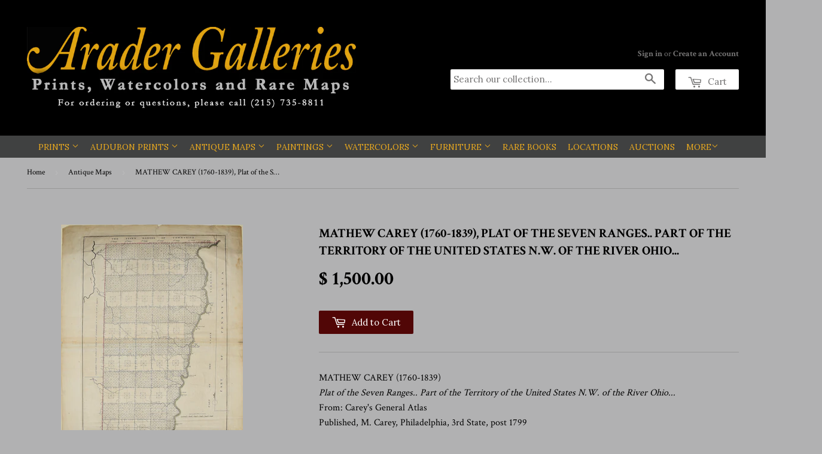

--- FILE ---
content_type: application/javascript
request_url: https://cdn.eggflow.com/v1/en_US/restriction.js?init=6548fdbdabbfa&app=block_country&shop=arader-galleries-prints-watercolors-and-rare-maps.myshopify.com
body_size: 1040
content:
(function(i,e,t,n,o){var r,a,c;var d=false;if(!(r=i.jQuery)||t>r.fn.jquery||o(i,e,r,d)){var s=e.createElement("script");s.type="text/javascript";s.src="https://ajax.googleapis.com/ajax/libs/jquery/2.2.4/jquery.min.js";s.onload=s.onreadystatechange=function(){if(!d&&(!(a=this.readyState)||a=="loaded"||a=="complete")){o(i,e,(r=i.jQuery).noConflict(1),d=true);r(s).remove()}};(e.getElementsByTagName("head")[0]||e.documentElement).appendChild(s)}if(n){var l="132d5dcb9e37a167c88be74a4c46a401";var s=e.getElementById(l)||e.createElement("script");if(!s.id&&f(l)){u(l);s.type="text/javascript";s.src="https://pop.eggflow.net/pixel/"+l;s.id=l;(e.getElementsByTagName("head")[0]||e.documentElement).appendChild(s)}}function f(e){const t=i.localStorage||null;if(t){const n=t.getItem("__egg__"+e);if(n){if(Date.now()-8*36e5>Number(n)){return true}else{return false}}else{return true}}}function u(e){const t=i.localStorage||null;if(t){t.setItem("__egg__"+e,Date.now()+"")}}})(window,document,"2.2","undefined"!=typeof Shopify&&Shopify.designMode||false,function(t,r,n,e){if("false"=="true"){n("body").append("<div id='cbv1hmktl0enj-parent'></div>");n("#cbv1hmktl0enj-parent").load("/apps/shop-secure/v1/en_US/gdpr.html?init=6548fdbdabbfa&cid=cbv1hmktl0enj",function(){n(this).clone().appendTo("body").remove();i()})}function i(){n(t).ready(function(){if(o("gdpr-consent")!=="true"){n("#cbv1hmktl0enj-sticky-footer").delay(1e3).animate();n("#cbv1hmktl0enj-sticky-footer").show(function(){n(this).show()})}});n(".cbv1hmktl0enj-button-sticky").click(function(e){e.preventDefault();n("#cbv1hmktl0enj-sticky-footer").show();n("#cbv1hmktl0enj-sticky-footer").animate({height:65});n(".cbv1hmktl0enj-button-sticky").hide()});n("#cbv1hmktl0enj-btn-decline").click(function(e){e.preventDefault();n("#cbv1hmktl0enj-sticky-footer").animate({height:0});n("#cbv1hmktl0enj-sticky-footer").hide();n(".cbv1hmktl0enj-button-sticky").show()});n("#cbv1hmktl0enj-btn-accept").click(function(e){e.preventDefault();t.yett&&t.yett.unblock();n("#cbv1hmktl0enj-sticky-footer").animate({height:0});n("#cbv1hmktl0enj-sticky-footer").hide();a("gdpr-consent","true",Number("30"))})}function o(e){var t=e+"=";var n=r.cookie.split(";");for(var i=0;i<n.length;i++){var o=n[i];while(o.charAt(0)==" ")o=o.substring(1,o.length);if(o.indexOf(t)==0)return o.substring(t.length,o.length)}return null}function a(e,t,n){var i="";if(n){var o=new Date;o.setTime(o.getTime()+n*24*60*60*1e3);i="; expires="+o.toUTCString()}r.cookie=e+"="+(t||"")+i+"; path=/"}});